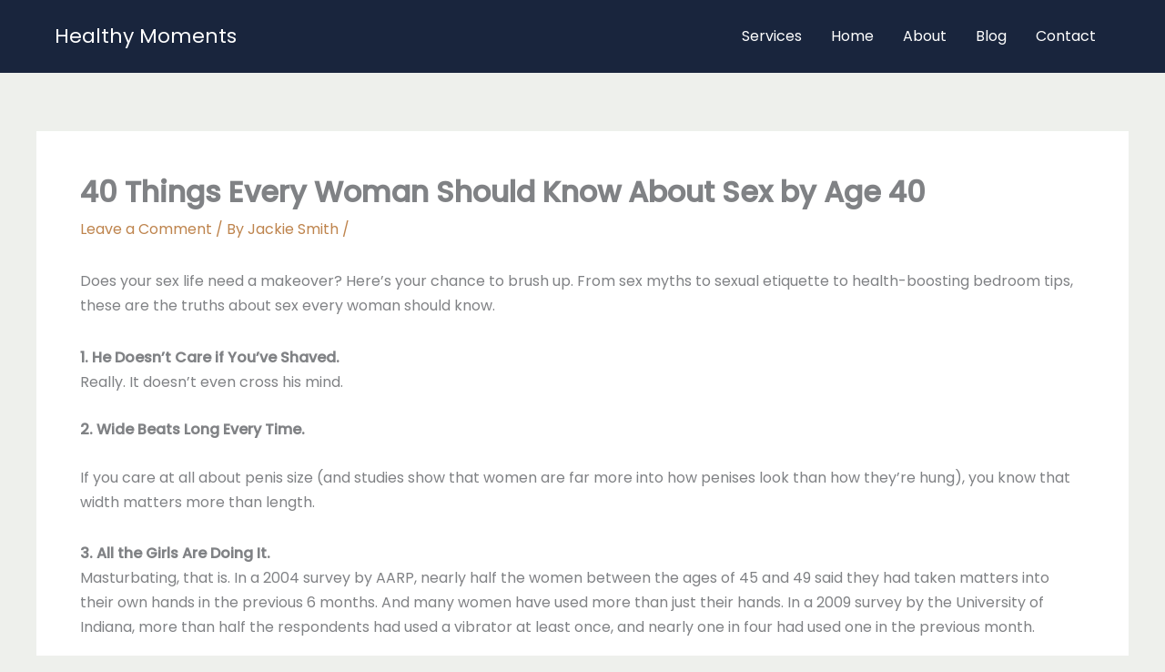

--- FILE ---
content_type: text/html; charset=utf-8
request_url: https://www.google.com/recaptcha/api2/aframe
body_size: 268
content:
<!DOCTYPE HTML><html><head><meta http-equiv="content-type" content="text/html; charset=UTF-8"></head><body><script nonce="5hu9LfJAX4zwZPe4ig0aqg">/** Anti-fraud and anti-abuse applications only. See google.com/recaptcha */ try{var clients={'sodar':'https://pagead2.googlesyndication.com/pagead/sodar?'};window.addEventListener("message",function(a){try{if(a.source===window.parent){var b=JSON.parse(a.data);var c=clients[b['id']];if(c){var d=document.createElement('img');d.src=c+b['params']+'&rc='+(localStorage.getItem("rc::a")?sessionStorage.getItem("rc::b"):"");window.document.body.appendChild(d);sessionStorage.setItem("rc::e",parseInt(sessionStorage.getItem("rc::e")||0)+1);localStorage.setItem("rc::h",'1769257793263');}}}catch(b){}});window.parent.postMessage("_grecaptcha_ready", "*");}catch(b){}</script></body></html>